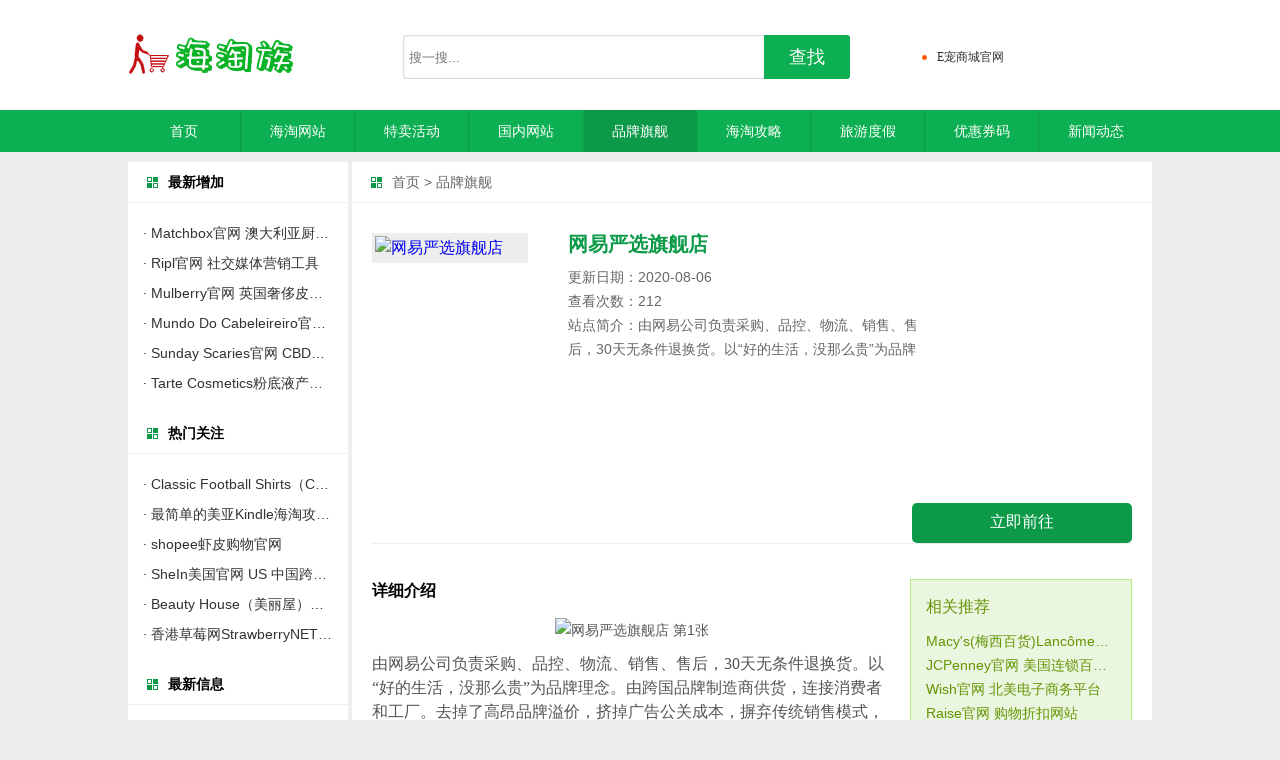

--- FILE ---
content_type: text/html
request_url: https://www.haitaozu.net/pinpai/3874.html
body_size: 5918
content:
<!DOCTYPE html>
<html lang="zh-CN">
<head>
<meta charset="UTF-8"/>
<meta http-equiv="Cache-Control" content="no-transform"/>
<meta http-equiv="Cache-Control" content="no-siteapp"/>
<meta http-equiv="X-UA-Compatible" content="IE=edge,chrome=1"/>
<meta name="viewport" content="width=device-width, initial-scale=1.0, maximum-scale=1.0"/>
<meta http-equiv="Content-Language" content="zh-CN" />
<title>网易严选旗舰店-海淘族</title>
<meta name="keywords" content="旗舰店,综合商城" />
<meta name="description" content="由网易公司负责采购、品控、物流、销售、售后，30天无条件退换货。以“好的生活，没那么贵”为品牌理念。由跨国品牌制造商供货，连接消费者和工厂。去掉了高昂品牌溢价，挤掉广告公" />
<link rel="shortcut icon" href="https://www.haitaozu.net/skin/ecms166/images/favicon.ico" />
<link rel="canonical" href="https://www.haitaozu.net/pinpai/3874.html" />
<link rel="stylesheet" type="text/css" href="https://www.haitaozu.net/skin/ecms166/css/style.css" media="screen" />
<!--[if lt IE 9]>
<script type="text/javascript" src="[https://www.haitaozu.net/skin/ecms166/js/html5-css3.js"></script>
<![endif]-->
<script src="https://www.haitaozu.net/skin/ecms166/js/jquery-1.8.3.min.js" type="text/javascript"></script>
<script type="text/javascript" src="https://www.haitaozu.net/e/data/js/ajax.js"></script>
</head>
<body>
<header class="header">
  <div class="inner">
    <div class="logo"> <a href="https://www.haitaozu.net/" title="海淘族"><img src="https://www.haitaozu.net/skin/ecms166/images/logo.png" alt="海淘族"/></a> </div>
    <div class="search-form">
      <form onsubmit="return checkSearchForm()" method="post" name="searchform" id="searchform" class="searchform" action="https://www.haitaozu.net/e/search/index.php" >
        <input type="text" class="s" name="keyboard" id="edtSearch" value="" placeholder="搜一搜..."/>
        <input type="submit" name="submit" id="btnPost" class="submit" value="查找"/>
        <input type="hidden" value="title" name="show">
              <input type="hidden" value="1" name="tempid">
              <input type="hidden" value="news" name="tbname">
              <input name="mid" value="1" type="hidden">
              <input name="dopost" value="search" type="hidden">
      </form>
    </div>
    <div class="notice">
      <ul class="newsList">
              <li><a href="https://www.haitaozu.net/guonei/4139.html" title="E宠商城官网" target="_blank">E宠商城官网</a></li>
              <li><a href="https://www.haitaozu.net/guonei/3915.html" title="千猪官网" target="_blank">千猪官网</a></li>
              <li><a href="https://www.haitaozu.net/guonei/3777.html" title="迪信通官网" target="_blank">迪信通官网</a></li>
              <li><a href="https://www.haitaozu.net/guonei/3526.html" title="360商城官网" target="_blank">360商城官网</a></li>
              <li><a href="https://www.haitaozu.net/guonei/3277.html" title="易加油官网 实现车主加油不下车支付" target="_blank">易加油官网 实现车主加油不下车支付</a></li>
              <li><a href="https://www.haitaozu.net/guonei/3205.html" title="嘀嗒出行官网 出租车、顺风车服务" target="_blank">嘀嗒出行官网 出租车、顺风车服务</a></li>
              <li><a href="https://www.haitaozu.net/guonei/3145.html" title="荣耀亲选官网" target="_blank">荣耀亲选官网</a></li>
              <li><a href="https://www.haitaozu.net/guonei/3113.html" title="Lenovo（联想）中国官网" target="_blank">Lenovo（联想）中国官网</a></li>
              <li><a href="https://www.haitaozu.net/guonei/2901.html" title="拼好货官网" target="_blank">拼好货官网</a></li>
              <li><a href="https://www.haitaozu.net/guonei/2900.html" title="每日拼拼官网" target="_blank">每日拼拼官网</a></li>
            </ul>
      <ul class="swap">
      </ul>
    </div>
    <div class="mobilesch"> <i class="schbtn"></i> </div>
    <div class="mobilenav">
      <div class="navbtn"> <i></i><i></i><i></i> </div>
    </div>
    <div class="clear"></div>
  </div>
</header>
<nav class="nav">
  <div class="inner menu">
    <ul>
      <li  class=""><a href="https://www.haitaozu.net/">首页</a></li>
      <li class="" ><a href="https://www.haitaozu.net/haitao/">海淘网站</a></li><li class="" ><a href="https://www.haitaozu.net/temai/">特卖活动</a></li><li class="" ><a href="https://www.haitaozu.net/guonei/">国内网站</a></li><li class="active" ><a href="https://www.haitaozu.net/pinpai/">品牌旗舰</a></li><li class="" ><a href="https://www.haitaozu.net/gonglve/">海淘攻略</a></li><li class="" ><a href="https://www.haitaozu.net/lvyou/">旅游度假</a></li><li class="" ><a href="https://www.haitaozu.net/quanma/">优惠券码</a></li><li class="" ><a href="https://www.haitaozu.net/news/">新闻动态</a></li>    </ul>
  </div>
</nav>
<div class="blank"></div>
<div class="inner container">
  <main class="main">
    <div class="breadcrumb"> <a href="https://www.haitaozu.net/">首页</a>&nbsp;>&nbsp;<a href="https://www.haitaozu.net/pinpai/">品牌旗舰</a> </div>
    <article class="site-post">
      <div class="site-logo"> <a rel="nofollow" href="https://www.haitaozu.net/go.php?go=[base64]" target="_blank"><img alt="网易严选旗舰店" src="https://www.haitaozu.net/d/file/p/2019/09-13/0baa659abc20ffbc787bce3ff4af19b4.jpg"/> </a></div>
      <div class="site-info">
        <h1><a rel="nofollow" href="https://s.click.taobao.com/t?e=m%3D2%26s%3De%2Fu00IyBaAAcQipKwQzePDAVflQIoZepK7Vc7tFgwiFRAdhuF14FMfS4ZiwUNZVWRitN3%2FurF3wpjIqkBDmmTcfixZOy890EJp4UA9B73nqUoGnoHrNxOqYTvXcHpJceefpYFNVlVnkhhQs2DjqgEA%3D%3D" target="_blank">网易严选旗舰店</a></h1>
        <ul>
          <li>更新日期：2020-08-06</li>
          <li>查看次数：<script src=https://www.haitaozu.net/e/public/ViewClick/?classid=3&id=3874&addclick=1></script></li>
          <li>站点简介：由网易公司负责采购、品控、物流、销售、售后，30天无条件退换货。以“好的生活，没那么贵”为品牌理念。由跨国品牌制造商供货，连接消费者和工厂。去掉了高昂品牌溢价，挤掉广告公</li>
        </ul>
      </div>
      <div class="site-go"><a rel="nofollow" href="https://s.click.taobao.com/t?e=m%3D2%26s%3De%2Fu00IyBaAAcQipKwQzePDAVflQIoZepK7Vc7tFgwiFRAdhuF14FMfS4ZiwUNZVWRitN3%2FurF3wpjIqkBDmmTcfixZOy890EJp4UA9B73nqUoGnoHrNxOqYTvXcHpJceefpYFNVlVnkhhQs2DjqgEA%3D%3D" target="_blank">立即前往</a> </div>     
      <div class="site-content">
        <div class="post-ad"> 
          <div class="pcd_ad"><script src=https://www.haitaozu.net/d/js/acmsd/thea4.js></script></div>
          <div class="mbd_ad"></div>
          </div>
        <div class="site-entry">
          <h4>详细介绍</h4>
          <p style="text-align: center;"><img alt="网易严选旗舰店 第1张" title="网易严选旗舰店 第1张" src="/d/file/p/2020/08-06/2801bc8954af05a4d4d23867caff1e29.jpg" title="2801bc8954af05a4d4d23867caff1e29.jpg" alt="20200806204605.jpg"/></p><p><span style="font-family: 微软雅黑, &quot;Microsoft YaHei&quot;; font-size: 16px;">由网易公司负责采购、品控、物流、销售、售后，30天无条件退换货。以“好的生活，没那么贵”为品牌理念。由跨国品牌制造商供货，连接消费者和工厂。去掉了高昂品牌溢价，挤掉广告公关成本，摒弃传统销售模式，使得价格回归理性，让消费者享受到物超所值的品质生活。</span></p><p><a rel="nofollow" href="https://netease.jd.com/" target="_blank"><span style="font-family: 微软雅黑, &quot;Microsoft YaHei&quot;; font-size: 16px;">&gt;&gt;网易严选京东官方旗舰店</span></a></p>           <p class="post-tag">标签：<a href="https://www.haitaozu.net/e/tags/?tagname=%E6%97%97%E8%88%B0%E5%BA%97" target="_blank">旗舰店</a> &nbsp; <a href="https://www.haitaozu.net/e/tags/?tagname=%E7%BB%BC%E5%90%88%E5%95%86%E5%9F%8E" target="_blank">综合商城</a></p>
            <p class="goto-page">上一篇：<a href='https://www.haitaozu.net/pinpai/3868.html'>TOMS旗舰店</a></p>
            <p class="goto-page">下一篇：<a href='https://www.haitaozu.net/pinpai/3875.html'>VENUS MARBLE旗舰店</a></p>
        </div>
        <section class="news-related">
          <h3>相关推荐</h3>
          <ul>
          <li><a href="https://www.haitaozu.net/temai/4225.html" title="Macy&#039;s(梅西百货)Lancôme购满$39.5，即免费赠送7件热卖单品套装">Macy&#039;s(梅西百货)Lancôme购满$39.5，即免费赠送7件热卖单品套装</a></li><li><a href="https://www.haitaozu.net/haitao/4221.html" title="JCPenney官网 美国连锁百货商店">JCPenney官网 美国连锁百货商店</a></li><li><a href="https://www.haitaozu.net/haitao/4195.html" title="Wish官网 北美电子商务平台">Wish官网 北美电子商务平台</a></li><li><a href="https://www.haitaozu.net/haitao/4164.html" title="Raise官网 购物折扣网站">Raise官网 购物折扣网站</a></li><li><a href="https://www.haitaozu.net/haitao/4157.html" title="Fruugo欧洲老牌电商平台官网">Fruugo欧洲老牌电商平台官网</a></li><li><a href="https://www.haitaozu.net/haitao/4135.html" title="Mymall购物商城官网">Mymall购物商城官网</a></li><li><a href="https://www.haitaozu.net/haitao/4105.html" title="momo购物网官网">momo购物网官网</a></li><li><a href="https://www.haitaozu.net/haitao/4039.html" title="EAMART官网 新加坡购物网站">EAMART官网 新加坡购物网站</a></li>          </ul>
        </section>
         <p class="site-go-ad"><a rel="nofollow" href="https://www.haitaozu.net/e/public/ClickAd?adid=6" target="_blank">天猫国际-在线海淘</a> </p>
         <p class="site-go-ad"><a rel="nofollow" href="https://www.haitaozu.net/e/public/ClickAd?adid=7" target="_blank">全球直邮-品牌特卖</a> </p>
      </div>
      <div class="post-ad2"> 
          <div class="pcd_ad"><script src=https://www.haitaozu.net/d/js/acmsd/thea5.js></script></div>
          <div class="mbd_ad"></div>
          </div>
      <section class="site-related">
        <ul>
                  <li>
            <div class="site-logo"> <a href="https://www.haitaozu.net/pinpai/1354.html" target="_blank" title="完美日记perfectdiary旗舰店"><img alt="完美日记perfectdiary旗舰店" src="/d/file/p/2019/12-12/740a42c12fdab58214620a89e7f67c3f.jpg"/></a> </div>
            <p><a href="https://www.haitaozu.net/pinpai/1354.html" target="_blank" title="完美日记perfectdiary旗舰店">完美日记perfectdiary旗舰店</a></p>
          </li>
                    <li>
            <div class="site-logo"> <a href="https://www.haitaozu.net/pinpai/1188.html" target="_blank" title="AllSaints品牌旗舰店"><img alt="AllSaints品牌旗舰店" src="/d/file/p/2019/11-29/cd7823534cb7d3ee4cceb0d84376f241.jpg"/></a> </div>
            <p><a href="https://www.haitaozu.net/pinpai/1188.html" target="_blank" title="AllSaints品牌旗舰店">AllSaints品牌旗舰店</a></p>
          </li>
                    <li>
            <div class="site-logo"> <a href="https://www.haitaozu.net/pinpai/1944.html" target="_blank" title="freeplus芙丽芳丝官方旗舰店"><img alt="freeplus芙丽芳丝官方旗舰店" src="/d/file/p/2020/03-04/fe24dab0a5a15ddf30c684ef54bf0d99.jpg"/></a> </div>
            <p><a href="https://www.haitaozu.net/pinpai/1944.html" target="_blank" title="freeplus芙丽芳丝官方旗舰店">freeplus芙丽芳丝官方旗舰店</a></p>
          </li>
                    <li>
            <div class="site-logo"> <a href="https://www.haitaozu.net/pinpai/67.html" target="_blank" title="Lane Crawford 连卡佛中国官网"><img alt="Lane Crawford 连卡佛中国官网" src="/d/file/p/2019/09-18/fd578156d169a6f5c90070d3913d7f32.jpg"/></a> </div>
            <p><a href="https://www.haitaozu.net/pinpai/67.html" target="_blank" title="Lane Crawford 连卡佛中国官网">Lane Crawford 连卡佛中国官网</a></p>
          </li>
                    <li>
            <div class="site-logo"> <a href="https://www.haitaozu.net/pinpai/3707.html" target="_blank" title="圣牧有机旗舰店"><img alt="圣牧有机旗舰店" src="/d/file/p/2020/07-18/a0d5bcc9a4a79d05739c80f8208ed432.jpg"/></a> </div>
            <p><a href="https://www.haitaozu.net/pinpai/3707.html" target="_blank" title="圣牧有机旗舰店">圣牧有机旗舰店</a></p>
          </li>
                    <li>
            <div class="site-logo"> <a href="https://www.haitaozu.net/pinpai/3751.html" target="_blank" title="UR（URBAN REVIVO）官方旗舰店"><img alt="UR（URBAN REVIVO）官方旗舰店" src="/d/file/p/2020/07-21/33e8bf5a2f5bb37202f7a1dbf47ae2cf.jpg"/></a> </div>
            <p><a href="https://www.haitaozu.net/pinpai/3751.html" target="_blank" title="UR（URBAN REVIVO）官方旗舰店">UR（URBAN REVIVO）官方旗舰店</a></p>
          </li>
                  </ul>
      </section>
      <div class="post-comments">
        <h3>发表评论</h3>
        <div class="comments">
          <div id="comment">
            <p class="postbottom">◎欢迎参与讨论，请在这里发表您的看法、交流您的观点。</p>
            <!-- 评论 开始 -->
<div class="pinglun">
	<div class="pl-520am" data-id="3874" data-classid="3" data-showhot="0"></div>
<script type="text/javascript" src="https://www.haitaozu.net/e/extend/lgyPl/api.js"></script>
</div>
<!-- 评论 结束 -->
          </div>
        </div>
      </div>
    </article>
  </main>
  <aside class="sidebar">
    <section class="widget zbwebsite_newsite" id="newsite">
      <h3>最新增加</h3>
      <ul>
              <li><a href="https://www.haitaozu.net/haitao/4231.html" title="Matchbox官网 澳大利亚厨具用品品牌" target="_blank">· Matchbox官网 澳大利亚厨具用品品牌</a></li>
             <li><a href="https://www.haitaozu.net/haitao/4230.html" title="Ripl官网 社交媒体营销工具" target="_blank">· Ripl官网 社交媒体营销工具</a></li>
             <li><a href="https://www.haitaozu.net/haitao/4229.html" title="Mulberry官网 英国奢侈皮革品牌" target="_blank">· Mulberry官网 英国奢侈皮革品牌</a></li>
             <li><a href="https://www.haitaozu.net/haitao/4228.html" title="Mundo Do Cabeleireiro官网 巴西知名化妆品" target="_blank">· Mundo Do Cabeleireiro官网 巴西知名化妆品</a></li>
             <li><a href="https://www.haitaozu.net/haitao/4227.html" title="Sunday Scaries官网 CBD商品" target="_blank">· Sunday Scaries官网 CBD商品</a></li>
             <li><a href="https://www.haitaozu.net/temai/4226.html" title="Tarte Cosmetics粉底液产品$29起" target="_blank">· Tarte Cosmetics粉底液产品$29起</a></li>
           </ul>
    </section>
    <section class="widget zbwebsite_hotsite" id="hotsite">
      <h3>热门关注</h3>
      <ul>
           <li><a href="https://www.haitaozu.net/haitao/2550.html" title="Classic Football Shirts（CFS）官网 英国经典球衣网站" target="_blank">· Classic Football Shirts（CFS）官网 英国经典球衣网站</a></li>
          <li><a href="https://www.haitaozu.net/gonglve/1215.html" title="最简单的美亚Kindle海淘攻略：“黑五”的Kindle价格让你无法拒绝" target="_blank">· 最简单的美亚Kindle海淘攻略：“黑五”的Kindle价格让你无法拒绝</a></li>
          <li><a href="https://www.haitaozu.net/haitao/3739.html" title="shopee虾皮购物官网" target="_blank">· shopee虾皮购物官网</a></li>
          <li><a href="https://www.haitaozu.net/haitao/2561.html" title="SheIn美国官网 US 中国跨境电商女装品牌" target="_blank">· SheIn美国官网 US 中国跨境电商女装品牌</a></li>
          <li><a href="https://www.haitaozu.net/haitao/3722.html" title="Beauty House（美丽屋）中国官网 国际美妆零售商" target="_blank">· Beauty House（美丽屋）中国官网 国际美妆零售商</a></li>
          <li><a href="https://www.haitaozu.net/haitao/3509.html" title="香港草莓网StrawberryNET中文官网" target="_blank">· 香港草莓网StrawberryNET中文官网</a></li>
           </ul>
    </section>
    <section class="widget zbwebsite_catpost" id="catpost">
      <h3>最新信息</h3>
      <ul>
              <li><a href="https://www.haitaozu.net/haitao/4231.html" title=" Matchbox官网 澳大利亚厨具用品品牌" target="_blank">·  Matchbox官网 澳大利亚厨具用品品牌</a></li>
               <li><a href="https://www.haitaozu.net/haitao/4230.html" title=" Ripl官网 社交媒体营销工具" target="_blank">·  Ripl官网 社交媒体营销工具</a></li>
               <li><a href="https://www.haitaozu.net/haitao/4229.html" title=" Mulberry官网 英国奢侈皮革品牌" target="_blank">·  Mulberry官网 英国奢侈皮革品牌</a></li>
               <li><a href="https://www.haitaozu.net/haitao/4228.html" title=" Mundo Do Cabeleireiro官网 巴西知名化妆品" target="_blank">·  Mundo Do Cabeleireiro官网 巴西知名化妆品</a></li>
               <li><a href="https://www.haitaozu.net/haitao/4227.html" title=" Sunday Scaries官网 CBD商品" target="_blank">·  Sunday Scaries官网 CBD商品</a></li>
               <li><a href="https://www.haitaozu.net/temai/4226.html" title=" Tarte Cosmetics粉底液产品$29起" target="_blank">·  Tarte Cosmetics粉底液产品$29起</a></li>
             </ul>
    </section>
  </aside>
</div>
<footer class="footer">
  <div class="inner">
    <p>Copyright Haitaozu All Rights Reserved.  <a href="https://www.haitaozu.net/" target="_blank">海淘族</a> </p>
    <p><a rel="nofollow" href="/gybz/mzsm/" target="_blank">免责声明</a> | <a rel="nofollow" href="/gybz/lxfs/" target="_blank">联系方式</a> | 鲁ICP备123456789-1号   <script charset="UTF-8" id="LA_COLLECT" src="//sdk.51.la/js-sdk-pro.min.js"></script>
<script>LA.init({id:"3JBuAR2XQYz0bNNF",ck:"3JBuAR2XQYz0bNNF",autoTrack:true})</script>
</p>
  </div>
</footer>
<script type="text/javascript" src="https://www.haitaozu.net/skin/ecms166/js/theia-sticky-sidebar.min.js"></script>
<script type="text/javascript" src="https://www.haitaozu.net/skin/ecms166/js/main.js"></script>
<!--Linkhaitao-->
<script type="text/javascript" src="https://www.linkhaitao.com/static/link_tool/link_tao_rc.js?v=2.1.180309"></script>
<script type="text/javascript" src="https://www.linkhaitao.com/tool.php?mod=adlink&op=ignore&track=4132F3aWGUjUXJTst_aORuNxm8TxnXoAD43KK69E7MOxDokttCUVD"></script>
<script type="text/javascript">
var lkht_custom_param_ext1='';
var client = "4132F3aWGUjUXJTst_aORuNxm8TxnXoAD43KK69E7MOxDokttCUVD";
var linkunion_tjl = TaoJinLian._init(client,true);
linkunion_tjl._run();
</script>
<!--Linkhaitao-->
<!--Duomai-->
<script type='text/javascript' data-turbolinks-eval='false'>
var DuoMaiSiteID = 253480;
document.write(unescape("%3Cscript src='https://djl.duomai.com/index.php?site_id=" + DuoMaiSiteID + ".js' type='text/javascript'%3E%3C/script%3E"));
document.write(unescape("%3Cscript src='https://djl.duomai.com/duojinlian.js' type='text/javascript'%3E%3C/script%3E"));
</script>
<script type='text/javascript' data-turbolinks-eval='false'>
	try{	
		var _djl_ = DuoJinLian._init_();
		_djl_.hulue('jd');
			_djl_.fankuibiaoqian('undefined');
			         _djl_.zhizuo('undefined');
			         	_djl_.run();
			         }
			         catch(e)
			         {}
</script>
<!--Duomai-->
<a href="#0" class="cd-top">Top</a>
</body>
</html>


--- FILE ---
content_type: text/html; charset=utf-8
request_url: https://www.haitaozu.net/e/public/ViewClick/?classid=3&id=3874&addclick=1
body_size: -68
content:
document.write('212');

--- FILE ---
content_type: text/html; charset=utf-8
request_url: https://www.haitaozu.net/e/extend/lgyPl/template.php?ajax=1&_t=1769396223000
body_size: 1839
content:
<script id="PlReplyTemplate" type="text/template" >
  <div class="pl-post pl-post-reply">
    <div class="pl-textarea"><textarea class="pl-post-word" id="pl-520am-f-saytext-reply" placeholder="@ {{username}}："></textarea></div>
    <div class="pl-tools">
       <ul>
         <li onclick="lgyPl.showPickFace(event,1)"><i class="iconfont icon-face">&#xe60a;</i></li>
               <li onclick="lgyPl.showPickImg(event,1)"><i class="iconfont icon-img">&#xe610;</i></li>
                  <li class="ShowPlKey">
            <input type="text" id="pl-key-reply" class="pl-key" size="10" placeholder="验证码" />
            <img src="https://www.haitaozu.net/e/ShowKey/?v=pl" align="absmiddle" name="plKeyImg" class="plKeyImg" onclick="lgyPl.updateKey()" title="看不清楚,点击刷新" />
			
         </li>
                  <li class="pl-tools-lastchild"><button class="pl-submit-btn" onclick="lgyPl.submitComment(this,{{plid}})">发 布</button></li>
         <li  class="username"><i class="iconfont">&#xe613;</i><input type="text" id="pl-username-reply" class="pl-key" size="15" placeholder="你的昵称" value="" /></li>
       </ul>
    </div>
    <div class="pl-face-box"  id="pl-face-box-reply">
      <div class="pl-face-box-before"><a class="pl-icon icon-face"></a></div>
      <li onclick="lgyPl.addplface('[~e.jy~]',1)"><a href="javascript:;" ><img width=20 border=0 height=20 src="https://www.haitaozu.net/e/data/face/1.gif"></a></li><li onclick="lgyPl.addplface('[~e.kq~]',1)"><a href="javascript:;" ><img width=20 border=0 height=20 src="https://www.haitaozu.net/e/data/face/2.gif"></a></li><li onclick="lgyPl.addplface('[~e.se~]',1)"><a href="javascript:;" ><img width=20 border=0 height=20 src="https://www.haitaozu.net/e/data/face/3.gif"></a></li><li onclick="lgyPl.addplface('[~e.sq~]',1)"><a href="javascript:;" ><img width=20 border=0 height=20 src="https://www.haitaozu.net/e/data/face/4.gif"></a></li><li onclick="lgyPl.addplface('[~e.lh~]',1)"><a href="javascript:;" ><img width=20 border=0 height=20 src="https://www.haitaozu.net/e/data/face/5.gif"></a></li><li onclick="lgyPl.addplface('[~e.ka~]',1)"><a href="javascript:;" ><img width=20 border=0 height=20 src="https://www.haitaozu.net/e/data/face/6.gif"></a></li><li onclick="lgyPl.addplface('[~e.hh~]',1)"><a href="javascript:;" ><img width=20 border=0 height=20 src="https://www.haitaozu.net/e/data/face/7.gif"></a></li><li onclick="lgyPl.addplface('[~e.ys~]',1)"><a href="javascript:;" ><img width=20 border=0 height=20 src="https://www.haitaozu.net/e/data/face/8.gif"></a></li><li onclick="lgyPl.addplface('[~e.ng~]',1)"><a href="javascript:;" ><img width=20 border=0 height=20 src="https://www.haitaozu.net/e/data/face/9.gif"></a></li><li onclick="lgyPl.addplface('[~e.ot~]',1)"><a href="javascript:;" ><img width=20 border=0 height=20 src="https://www.haitaozu.net/e/data/face/10.gif"></a></li>    </div>  
    <div class="pl-img-box"  id="pl-img-box-reply">
      <div class="pl-img-box-before"><a class="pl-icon icon-img"></a></div>
      <div class="pl-img-file"><input placeholder="http://" type="text"> <button>添加</button></div>
    </div>           
  </div>
  <div class="pl-showinfo pl-showinfo-reply">请先说点什么</div>
</script>        
<script id="NewsCommentTemplate" type="text/template" >
  {{#if data}}
    {{#data }}
      <div class="pl-area pl-show-box" id="pl-show-box-{{plid}}">
        <div class="pl-area-userpic">
          <img id="pl-userpic" src="{{userpic}}">
        </div>
        <div class="pl-area-post">
            <div class="pl-show-title"><span>{{plusername}}</span> <span class="pl-show-time pl-fr">{{formattime}}</span></div>
            <div class="pl-show-saytext">{{{saytext}}}</div>
            <div class="pl-show-tools"><a id="pl-err-info-{{plid}}"></a> <a href="javascript:;" onclick="lgyPl.doForPl({{plid}},1,this)"><i class="iconfont icon-good">&#xe618;</i><span id="pl-1-{{plid}}">{{zcnum}}</span></a> <!-- <a href="javascript:;" onclick="lgyPl.doForPl({{plid}},0,this)"><i class="pl-icon icon-bad"></i><span id="pl-0-{{plid}}">{{fdnum}}</span></a> --> <a class="pl-reply" onclick="lgyPl.showReply({{plid}},'{{plusername}}')" href="javascript:;"><i class="iconfont">&#xe61c;</i></a></div>
            <div class="pl-show-replay"></div>
        </div>
        <div class="pl-clr"></div>
      </div>
     {{/data}}
  {{else}}
    <div class="lgy_no_data">
        <p><i class="iconfont icon-comment"></i></p>
    </div>
  {{/if}}
</script>
    

<!--       <div class="pl-area-userpic">
        <img id="pl-userpic" src="https://www.haitaozu.net/e/extend/lgyPl/assets/nouserpic.gif">      </div> -->
      <div class="pl-area-post">
        <div class="pl-post">
          <div class="pl-textarea"><textarea class="pl-post-word" id="pl-520am-f-saytext" placeholder="写下你想说的，开始我们的对话"></textarea>
          </div>
          <div class="pl-tools">
             <ul>
               <li onclick="lgyPl.showPickFace(event,0)"><i class="iconfont icon-face">&#xe60a;</i></li>
               <li onclick="lgyPl.showPickImg(event,0)"><i class="iconfont icon-img">&#xe610;</i></li>
                              <li class="ShowPlKey">
                  <div style="margin-top:5px;">
                    <input type="text" id="pl-key" class="pl-key" size="10" placeholder="验证码" />
                    <img src="https://www.haitaozu.net/e/ShowKey/?v=pl" align="absmiddle" name="plKeyImg" class="plKeyImg" onclick="lgyPl.updateKey()" title="看不清楚,点击刷新" />
                    </div>
               </li>
                              <li class="pl-tools-lastchild"><button class="pl-submit-btn" id="pl-submit-btn-main" onclick="lgyPl.submitComment(this)">发 布</button></li>
               <li  class="username"><i class="iconfont">&#xe613;</i><input type="text" id="pl-username" class="pl-key" size="15" placeholder="你的昵称" value="" /></li>
             </ul>
          </div>
          <div class="pl-face-box" id="pl-face-box">
            <div class="pl-face-box-before"><a class="pl-icon icon-face"></a></div>
            <li  onclick="lgyPl.addplface('[~e.jy~]',0)"><a href="javascript:;"><img width=20 border=0 height=20 src="https://www.haitaozu.net/e/data/face/1.gif"></a></li><li  onclick="lgyPl.addplface('[~e.kq~]',0)"><a href="javascript:;"><img width=20 border=0 height=20 src="https://www.haitaozu.net/e/data/face/2.gif"></a></li><li  onclick="lgyPl.addplface('[~e.se~]',0)"><a href="javascript:;"><img width=20 border=0 height=20 src="https://www.haitaozu.net/e/data/face/3.gif"></a></li><li  onclick="lgyPl.addplface('[~e.sq~]',0)"><a href="javascript:;"><img width=20 border=0 height=20 src="https://www.haitaozu.net/e/data/face/4.gif"></a></li><li  onclick="lgyPl.addplface('[~e.lh~]',0)"><a href="javascript:;"><img width=20 border=0 height=20 src="https://www.haitaozu.net/e/data/face/5.gif"></a></li><li  onclick="lgyPl.addplface('[~e.ka~]',0)"><a href="javascript:;"><img width=20 border=0 height=20 src="https://www.haitaozu.net/e/data/face/6.gif"></a></li><li  onclick="lgyPl.addplface('[~e.hh~]',0)"><a href="javascript:;"><img width=20 border=0 height=20 src="https://www.haitaozu.net/e/data/face/7.gif"></a></li><li  onclick="lgyPl.addplface('[~e.ys~]',0)"><a href="javascript:;"><img width=20 border=0 height=20 src="https://www.haitaozu.net/e/data/face/8.gif"></a></li><li  onclick="lgyPl.addplface('[~e.ng~]',0)"><a href="javascript:;"><img width=20 border=0 height=20 src="https://www.haitaozu.net/e/data/face/9.gif"></a></li><li  onclick="lgyPl.addplface('[~e.ot~]',0)"><a href="javascript:;"><img width=20 border=0 height=20 src="https://www.haitaozu.net/e/data/face/10.gif"></a></li>          </div>
          <div class="pl-img-box"  id="pl-img-box">
            <div class="pl-img-box-before"><a class="pl-icon icon-img"></a></div>
            <div class="pl-img-file"><input placeholder="http://" type="text"> <button>添加</button></div>
          </div>
        </div>
      </div>

    <div class="pl-clr"></div>
    <div class="pl-showinfo">请先说点什么</div>
    <div class="pl-clr"></div>
    <div class="pl-show-hot-list">
      <div class="pl-title">热门评论</div>
      <div class="pl-show-list" id="pl-show-hot"></div>
    </div>
    <div class="pl-clr" id="pl-start"></div>
    <div class="pl-header"><em id="pl-joinnum">0</em>人参与，<em  id="pl-totalnum">0</em>条评论<span class="pl-userinfo" id="pl-userinfo"></span></div>
    <div class="pl-show-list" id="pl-show-all"><div class="pl-null NewsComment_loading"><i class="pl-loading"></i>正在载入评论列表...</div></div>
    <div id="pl-pagination"></div>
    <button onclick="lgyPl.getNewsComment(0,this);" class="showAllComment buttonGray">查看更多</button>

--- FILE ---
content_type: text/html; charset=utf-8
request_url: https://www.haitaozu.net/e/extend/lgyPl/list.php?ajax=1&_t=1769396223000
body_size: 59
content:
{"err_msg":"success","data":[],"total":0,"pageTotal":0,"pageSize":20,"pageIndex":1,"id":"3874","classid":"3","onclick":212,"hasmore":0,"info":"\u8bfb\u53d6\u4fe1\u606f\u8bc4\u8bba\u6210\u529f\uff01"}

--- FILE ---
content_type: text/css
request_url: https://www.haitaozu.net/skin/ecms166/css/style.css
body_size: 6754
content:
f/*
Theme WJ32.com
*/
article, aside, details, figcaption, figure, footer, header, main, nav, section {display:block;}
div,html,body, div, dl, dt, dd, ul, ol, li, h1, h2, h3, h4, h5, h6, pre, code, form, fieldset, legend, input, textarea, p, blockquote, th, td, hr, button, article, aside, details, figcaption, figure, footer, header, hgroup, menu, nav, section, main {margin:0; padding:0;}
body {background-color:#eeeeee; font:100%/1.5em 'Microsoft Yahei',Arial,tahoma;}
a {text-decoration:none; outline:none; -webkit-tap-highlight-color:transparent;}
input {-webkit-appearance:none; border:0;}
input:focus,textarea:focus {outline:none; -webkit-tap-highlight-color:transparent;}
.submit {-webkit-tap-highlight-color:transparent;}
li {list-style:none;}
.clear {clear:both;}
a img {border:none;}
table {background-color: transparent; border-spacing: 0; border-collapse: collapse; font-size:0.75em; width:100%;border-top:solid 1px #ddd;border-left:solid 1px #ddd; box-sizing: border-box;}
table th{background-color:#f9f9f9;text-align:center; box-sizing: border-box;}
table td,table th{padding:5px 10px;border:1px solid #ddd; box-sizing: border-box;}
/*gold*/
.inner {width:1200px; margin:0 auto;}
.nofound {padding:50px 0; text-align:center; color:#888;}
.nofound h2 {font-weight:lighter; line-height:1.5em; font-size:3em;}
.nofound p {font-weight:lighter; font-size:0.875em; padding:5px 0;}
.nofound a {background-color:#0CAF51; color:#fff; padding:0 5px; border-radius:2px;}
#nofound .main {float:none; margin:0 auto 30px;}
#top {
    height: 33px;
    line-height: 33px;
    font-size: 13px;
    color: #999;
	max-width: 1200px;
    margin: 0 auto;
}
#top .text {
    color: #999;    float: left;
}
#top .right {
    float: right;
}
#top a{color:#222}
/*header*/
.header {width:100%; background-color:#fff;}
.header .inner {position:relative;}
/*logo*/
.logo {float:left; padding:30px 45px 30px 0; width:220px; height:50px;}
.logo img {display:block; width:auto; max-width:100%; height:50px;}
/*search-form*/
.search-form {float:left; margin:35px 0 0 30px; display:inline;}
.search-form input {float:left;}
.search-form .s {border:1px solid #ddd; height:30px; padding:6px 5px; box-shadow:inset 0px 0px 2px #ddd; border-radius:3px 0 0 3px; border-right:none; width:450px;}
.search-form .submit {background-color:#0CAF51; height:44px; padding:0 25px; border-radius:0 3px 3px 0; color:#fff; cursor:pointer; font-size:1.125em;}
.search-form .submit:hover {background-color:#1A9ADA;}
/*notice*/
.notice {width:250px; height:44px; line-height:44px; float:right; margin-top:35px; display:inline-block; overflow:hidden; position:relative; background:url(../images/ico.png) no-repeat -25px -125px;}
.notice ul li {display:block; font-size:0.75em; white-space:nowrap; overflow:hidden; text-overflow:ellipsis; height:44px; line-height:44px; color:#333; font-family:'宋体';}
.notice a {color:#333;}
.notice a:hover {color:#f50; text-decoration:underline;}
.newsList,.swap{width:92%; line-height:44px; display:inline-block; position:absolute; top:0; left:15px;}
.swap{top:44px;}
/*nav*/
.nav {width:100%; height:42px; line-height:42px; background-color:#0CAF51;}
.nav ul li {float:left; border-right:1px solid #0C9A49; border-left:1px solid #0CAF51; font-size:1em; position:relative; width:131px; text-align:center;}
.nav ul li.nl {border-left:none;}
.nav ul li.nr {border-right:none;}
.nav ul li a {color:#fff; display:block; white-space:nowrap;}
.nav ul li a:hover {background-color:#0C9A49;}
.nav ul .active a {background-color:#0C9A49;}
.nav ul li ul {position:absolute; left:0; top:42px; background:rgba(60,173,251,0.9); width:100%; z-index:2; display:none;}
.nav ul li li {border:none; float:none; font-size:1em;}
.nav ul li.open > ul {display:block;}
/*container*/
.container {overflow:hidden; padding:10px 0;}
/*aside*/
.sidebar {float:left; width:220px;}
/*widget*/
.widget {background-color:#fff; overflow:hidden;}
.widget h3,.box h3,.main h3.title,.breadcrumb {font-size:0.875em; padding:8px 20px 8px 40px; border-bottom:1px solid #eee;  background:url(../images/ico.png) no-repeat 0 -63px;}
.widget ul {padding:15px;}
.widget ul li {font-size:0.875em; padding:3px 0; overflow:hidden; white-space:nowrap; text-overflow:ellipsis;}
.widget ul li a {color:#333;}
#hotsite.widget a,#cmtsite.widget a,#newsite.widget a {display:block; float:left; width:100%; white-space:nowrap; overflow:hidden; text-overflow:ellipsis;}
.widget ul li a:hover {color:#0CAF51; text-decoration:underline;}
.widget ul li span {float:right; font-size:0.875em; color:#888;}
#divContorPanel {font-size:0.875em;}
#divContorPanel div {padding:15px;}
/*widget-ad*/
.widget-ad {border:none;}
.widget-ad img,.post-ad img {width:100%; height:auto; display:block;}
/*post-ad*/
.post-ad {margin-bottom:15px; overflow:hidden; height:auto;}
.site-post .site-entry.post-ad {border-top:none; padding-top:0;}
/*main*/
.main {width:970px; float:right; background-color:#fff;}
.site-post .site-info h1 a {color:#0C9A49;}
.main .site-post .post-tag a {
    padding: 0px 5px;
    border: 1px solid #0C9A49;
    margin-right: 5px;
    color: #0C9A49;
}
.main .site-post .goto-page a {
    color: #0C9A49;
}
.section .postmeta {
  font-size: 0.875em;
}
/*breadcrumb*/
.breadcrumb {color:#666;}
.breadcrumb i {font-family:Arial;}
.breadcrumb a {color:#666; font-size:1em;}
/*box*/
.box {position:relative;}
.box span.more {position:absolute; right:15px; top:9px; font-size:0.75em;}
.box span.more a {color:#999;}
.box span.more i {font-style:normal;}
.box ul {overflow:hidden;}
.box ul li {float:left; overflow:hidden; padding:15px; width:293px; border-bottom:1px solid #eee;}
.box .site-logo {float:left; width:100px; height:100px;  padding-right:15px; position:relative;}
.box .site-logo img {display:block; width:100%; height:100px; border:1px solid #eee;}
.box .site-name {font-size:1em; margin-bottom:10px; line-height:1.5em; white-space:nowrap; overflow:hidden; text-overflow:ellipsis; position:relative;}
.box .site-logo i,.box .site-name i,.section .site-logo i {font-style:normal; font-size:0.75em; background-color:#0A9BE6; color:#fff; padding:1px 3px; border-radius:2px; margin-left:5px; position:absolute; left:0; top:0;}
.box .site-name i {position:relative; left:auto; top:auto; float:left; margin-left:0; display:inline-block; height:16px;  line-height:16px; margin-top:5px;}
.box .site-intro {font-size:0.75em; color:#999; line-height:1.5em; height:36px; overflow:hidden;}
.box a {color:#333;}
/*section*/
.section {overflow:hidden; clear:both; border-bottom:1px dashed #eee;}
.section .site-logo,.site-post .site-logo {float:left; width:150px; height:auto; margin:15px; border:1px solid #eee; padding:2px; display:inline-block; position:relative;}
.section .site-logo img,.site-post .site-logo img {display:block; width:100%; height:auto;}
.section .site-logo i {background-color:#96CC29; border-radius:0 0 3px 3px; box-shadow:0px 0px 1px #96CC29;}
.section .site-intro {float:left; padding:15px; width:754px;}
.section .site-intro h2 {font-size:1em; line-height:1.5em; margin-bottom:15px;display: -webkit-box;-webkit-line-clamp: 2;-webkit-box-orient: vertical;overflow: hidden;}
.section .site-intro h2 a {color:#0C9A49;}
.section .site-intro .excerpt {font-size:0.875em; line-height:1.75em; color:#777; margin-bottom:20px; text-align:justify;}
.section .site-intro .site-more {float:right;}
.section .site-intro .site-more a {display:block; color:#fff; background-color:#0C9A49; font-size:0.875em; padding:3px 10px; border-radius:3px;}
/*blog*/
.blog {margin:15px 20px; padding-bottom:20px;}
.blog .blog-title {font-size:1.25em; font-weight:normal; line-height:1.5em; margin-bottom:10px;}
.blog .blog-title a {color:#0C9A49;}
.blog .blog-title i {display:block; float:left; background-color:#96CC29; color:#fff; font-style:normal; font-size:0.6em; padding:0 5px; border-radius:3px; height:22px; line-height:22px; margin:5px 5px 0 0; font-family:'宋体';}
.blog .excerpt {font-size:0.875em; color:#555; margin-bottom:10px;}
.blog .readmore {font-size:0.875em; text-align:right;}
.blog .readmore a {color:#0CAF51;}
/*site-post*/
.site-post {padding-bottom:20px; position:relative;}
.site-post .site-logo {margin:30px 20px; background-color:#eee;}
.site-post .site-info {padding:30px 20px; width:350px; float:left; position:relative;}
.site-post .site-info h1 {font-size:1.25em; color:#0C9A49; line-height:1.1em; margin-bottom:10px;}
.site-post .site-info ul li {font-size:0.875em; color:#666;}
.site-post .site-info ul li:last-child{height:50px;overflow:hidden;}
.site-post .site-go {float:right; padding:110px 20px 0 0;}
.site-post .site-go a {display:block; width:220px; height:40px; background-color:#0C9A49; color:#fff; text-align:center; line-height:38px; border-radius:5px;}
.site-post .site-go a:hover {background-color:#0CAF51;}
.site-post .site-content {clear:both; margin:20px 20px 0; border-top:1px solid #eee; padding-top:20px; position:relative; overflow:hidden;}
.site-post .site-entry {float:left; width:680px;}
.site-post .site-entry h4,.site-related h3 {font-size:1em; margin-bottom:15px;}
.site-post .site-entry p {font-size:0.875em; margin-bottom:10px; color:#555;}
.site-post .site-entry img {max-width:100%; height:auto;}
.post-tags {clear:both; padding:20px 0; font-size:0.875em; color:#0C9A49;}
.post-tags a {color:#555; margin-left:10px;}
.post-tags a:hover {text-decoration:underline;}
/*news-related*/
.site-post .news-related {width:190px; float:right; background-color:#EBF6E0; border:1px solid #B7EC82; padding:15px;}
.site-post .news-related {font-size:1em;}
.site-post .news-related h3 {font-size:1em; margin-bottom:10px; font-weight:normal; color:#649505;}
.site-post .news-related ul li {font-size:0.875em;  list-style:none; color:#649505; white-space:nowrap; overflow:hidden; text-overflow:ellipsis; line-height:1.75em;}
.site-post .news-related ul li a {color:#649505;}
.site-post .news-related ul li a:hover {text-decoration:underline; color:#0C9A49;}
.blog-post .news-related {width:auto; float:none; clear:both;}
.blog-post .news-related h3 {font-weight:bold;}
/*site-related*/
.site-related,.post-comments,#comment {margin:20px 20px 0; clear:both;}
.site-related ul {background-color:#EBF6E0; border:1px solid #B7EC82; padding:15px 10px; overflow:hidden;}
.site-related ul li {float:left; width:121px; padding:5px 15.1px;}
.site-post .site-related .site-logo {margin:0; background-color:transparent; padding:0; border-radius:3px; overflow:hidden; width:100%;}
.site-related ul li p {text-align:center; white-space:nowrap; overflow:hidden; text-overflow:ellipsis; clear:both; font-size:0.875em; color:#555;}
.site-related ul li p a {color:#555;}
/*commentslist*/
.post .post-comments {margin:20px 0;}
.post-comments h3 {background-color:#0CAF51; color:#fff; border-radius:3px 3px 0 0; padding:5px 15px; font-size:0.875em;}
.post-comments .comments {border:1px solid #eee; border-top:none; overflow:hidden;}
.commentslist ol ol {border:none;}
.commentslist li {margin:10px 15px; border-bottom:1px solid #eee; padding-bottom:10px;}
.commentslist li li {border-bottom:none; padding-bottom:0; margin:10px 0 10px 50px;}
.commentslist .cmtwrap {position:relative; padding-left:60px;}
.commentslist .cmtwrap i.subcmt {height:50px; width:20px; border-left:1px solid #eee; border-bottom:1px solid #eee; position:absolute; left:-35px; top:-20px; display:block;}
.commentslist .gravatar {position:absolute; left:0; top:10px; width:45px; height:45px;}
.commentslist .gravatar img {width:45px; height:45px; border-radius:50%; display:block;}
.commentslist .author {margin-bottom:5px;}
.commentslist .author a {color:#69d; font-size:0.875em; font-weight:bold;}
.commentslist .cmtcont {font-size:0.875em; margin-bottom:5px;}
.commentslist .cmtmeta {font-size:0.75em; color:#999;}
.commentslist .cmtmeta a {color:#999;}
.commentslist .cmtmeta .reply {margin-left:10px;}
/*comment*/
#comment .postbottom {font-size:0.875em; color:#f50;}
#comment p {margin-bottom:15px; overflow:hidden;}
#comment label {display:block; float:left; width:50px; background-color:#0CAF51; color:#fff; padding:0 5px; font-size:0.875em; height:30px; line-height:30px; text-align:left; border-radius:3px 0 0 3px;}
#comment .text {border:1px solid #eee; font-size:0.875em; padding:5px; height:18px; line-height:18px; border-radius:0 3px 3px 0; width:200px;}
#comment textarea {border:1px solid #eee; width:100%; box-sizing:border-box; height:120px; padding:5px 0; text-indent:5px; border-radius:3px;}
#comment .submit {background-color:#0CAF51; color:#fff; cursor:pointer; padding:8px 20px; border-radius:3px; float:right; font-size:1em;}
a#cancel-reply {color:#f50; font-size:1em;}
/*content*/
.content {background-color:#fff; padding:20px 0; overflow:hidden;}
#menu {margin:15px; box-shadow:0 0 3px #eee;}
#menu ul {border-bottom:1px solid #eee;}
#menu ul li {height:43px; line-height:43px; text-align:center; font-size:1em;}
#menu ul li a {border:1px solid #eee; border-bottom:none; display:block; color:#333;}
#menu ul li a:hover,#menu ul li.curpage a {background-color:#96CC29; color:#fff; border-color:#96CC29;}
/*post*/
.post {margin:15px;}
.post .post-title,.blog .post-title {font-size:1.5em; color:#333; margin-bottom:35px; line-height:1.1em; text-align:center;}
.post .entry p {font-size:0.875em; color:#333; margin-bottom:15px;}
.post .entry a {color:#3A599A;}
.post .entry img {height:auto; max-width:100%;}
.post .entry h1,.post .entry h2,.post .entry h3,.post .entry h4,.post .entry h5,.post .entry h6,.post .entry hr {margin-bottom:15px; line-height:1.5em;}
.post .entry ul,.post .entry ol {margin:0 0 15px 15px; font-size:0.875em;}
.post .entry ul li {list-style:inside disc none; font-size:1em;}
.post .entry ol li {list-style:inside decimal none; font-size:1em;}
.post .entry ol li p {display:inline; font-size:1em;}
.post .entry blockquote {overflow:hidden; margin:0 15px 15px; background-color:#f9f9f9; border:1px dashed #dedede; border-radius:5px; padding:15px 15px 0;}
.post .entry hr {border:none; border-bottom:1px solid #eee;}
/*submit_site*/
.submit_site {width:600px; margin:0 auto; padding-top:5%;}
.submit_site .submit_input {overflow:hidden; padding:10px 0;}
.submit_site .text, .submit_site textarea {float:left; border:1px solid #ddd; height:24px; line-height:normal; padding:5px; border-radius:3px; display:block; width:488px; font-family:'Microsoft Yahei'; font-size:14px; color:#555;}
.submit_site label {display:block; height:36px; line-height:36px; float:left; width:95px; text-align:right; padding-right:5px; color:#222;}
.submit_site label i {font-style:normal; color:#f00;}
.submit_site select {border:1px solid #ddd; height:36px; line-height:normal; width:500px; padding-left:5px; border-radius:3px; font-family:'Microsoft Yahei'; font-size:14px; color:#555;}
.submit_site textarea {height:150px;}
.submit_site .submit {padding:10px 0 10px 100px;}
.submit_site .submit input {display:block; width:36px; line-height:36px; border:none; width:120px; text-align:center; cursor:pointer; background-color:#0CAF51; color:#fff; border-radius:3px;}
.submit_site .submit_input span {display:block; clear:both; font-size:12px; color:#a3a3a3; margin-left:100px;}
.submit_site .submit_input.submit_verify span {color:#f00; font-weight:bold;}
/*blog-post*/
.blog-post {margin:15px 10px;}
.blog-post .post-title {color:#333; padding:10px 0 15px; margin-bottom:0; line-height:1.5em; font-size:1.75em; font-weight:normal;}
.blog-post .postmeta {text-align:center; font-size:0.75em; color:#999; margin-bottom:20px; border-top:1px solid #eee; padding-top:5px;}
.blog-post .postmeta span {padding:2px 5px;}
/*pagenavi*/
.pagenavi {padding:15px 0; text-align:center;}
.pagenavi.commentpagebar {padding:0;}
.pagenavi a,.pagenavi span.now-page {display:inline-block; padding:2px 10px; border:1px solid #ddd; border-radius:2px; font-size:0.75em; color:#888; margin:2px;}
.pagenavi a:hover,.pagenavi span.now-page {border-color:#0CAF51; color:#0CAF51;}
/*friendlinks*/
.friendlinks {}
.friendlinks ul {overflow:hidden;}
.friendlinks ul li {display:inline-block; font-size:0.75em; color:#999; padding:2px;}
.friendlinks ul li a {color:#999;}
.friendlinks ul li i {padding-right:10px; color:#999;}
/*banquan*/
.details-bottom-c{border-top:1px solid #e5e4e4;color:#999;line-height:24px;padding:10px 0;font-size:14px;}
/*footer*/
.footer {background-color:#fff; border-top:1px solid #eee; padding:20px 0; text-align:center;}
.footer p {font-size:0.75em; color:#666;}
.footer p a {color:#666;}
.cd-top {
  display: inline-block;
  height: 40px;
  width: 40px;
  position: fixed;
  bottom: 40px;
  right: 10px;
  box-shadow: 0 0 10px rgba(0, 0, 0, 0.05);
  /* image replacement properties */
  overflow: hidden;
  text-indent: 100%;
  white-space: nowrap;
  background: #0CAF51 url(../images/cd-top-arrow.png) no-repeat center 50%;
  visibility: hidden;
  opacity: 0;
  -webkit-transition: all 0.3s;
  -moz-transition: all 0.3s;
  transition: all 0.3s;
}
.cd-top.cd-is-visible {
  /* the button becomes visible */
  visibility: visible;
  opacity: 1;
}
.cd-top.cd-fade-out {
  /* 如果用户继续向下滚动,这个按钮的透明度会变得更低 */
  opacity: .5;
}
.no-touch .cd-top:hover {
  background-color: #e86256;
  opacity: 1;
}
@media only screen and (min-width: 768px) {
  .cd-top {
    right: 20px;
    bottom: 20px;
  }
}
@media only screen and (min-width: 1024px) {
  .cd-top {
    height: 60px;
    width: 60px;
    right: 30px;
    bottom: 30px;
  }
}
/*screen width*/
@media only screen and (max-width:1280px){
	.inner {width:1024px;}
	.logo {padding:30px 25px 30px 0;}
	.search-form .s {width:350px;}
	.notice {width:230px;}
	.nav ul li {font-size:0.875em; width:112px;}		
	.main {width:800px;}
	.box ul li {width:236px;}
	.site-related ul li {width:103px; padding:5px 10px;}
	.section .site-intro {width:584px;}
	.section .site-intro {width:584px;}
	.site-post .site-entry {width:520px;}
}
@media only screen and (max-width:1080px){
	.inner {width:940px;}
	.logo {padding:30px 0;}
	.search-form .s {width:300px;}
	.nav ul li {width:102px;}
	.main {width:720px;}
	.box .site-logo {width:80px; height:80px;}
	.box .site-logo img {height:80px;}
	.box ul li {width:210px;}
	.site-related ul li {width:91.6px; padding:5px 9px;}
	.section .site-intro {width:504px;}
	.site-post .site-entry {width:480px;}
	.site-post .news-related {width:150px;}
	.blog-post .news-related {width:auto;}
}
@media only screen and (max-width:980px){
	.inner {width:820px;}
	.search-form {margin:35px 0 0 20px;}
	.search-form .s {width:250px;}
	.notice {width:200px;}
	.nav ul li {width:89px;}
	.sidebar {width:180px;}
	.main {width:620px;}
	.box ul li {width:280px;}
	.site-post .site-info {width:300px; padding:30px 0;}
	.site-related ul li {width:81px; padding:5px 6px;}
	.site-related ul li p {font-size:0.75em;}
	.section .site-intro {width:404px;}
	.section .site-intro {width:404px;}
	.site-post .site-entry {width:380px;}
}
@media only screen and (max-width:860px){
	.inner {width:768px;}
	.search-form .s {width:220px;}
	.search-form .submit {padding:0 15px;}
	.nav ul li {width:83px;}
	.sidebar {width:100%;}
	.main {width:100%;}
	.box ul li {width:226px;}
	.site-related ul li {width:97.6px; padding:5px 10px;}
	.section .site-intro {width:552px;}
	#menu ul {overflow:hidden; border-right:1px solid #eee;}
	#menu ul li {float:left; width:20%; font-size:0.75em; }
	#menu ul li a {border-right:none;}
	.site-post .site-entry {width:520px;}
}
@media only screen and (max-width:800px) {
	/*global*/	
	.inner {width:95%;}
	.blank {height:30px; width:100%;}
	.content {margin:20px auto;}
	.header {border-bottom:1px solid #ededed; box-shadow:0 1px 2px #eee; background:-moz-linear-gradient(top,#f0f0f0,#fff); background:-webkit-linear-gradient(top,#f0f0f0,#fff); background:-o-linear-gradient(top,#f0f0f0,#fff);}
	.logo {padding:10px 0;}
	.search-form {margin:15px 0 0 20px;}
	.box ul li {width:29.427083%; padding: 10px 1.953125%;}
	.box .site-intro {height:36px; overflow:hidden;}
	.site-post .site-logo {width:19.736842%; margin: 30px 2.604167%;}
	.site-related ul li {width:13.555556%; padding:5px 1.498889%;}
	.section .site-intro {width:auto; float:none;}
	.site-post .site-entry {width:70%;}
	.site-post .news-related {width:23%;}
	.blog-post .news-related {width:auto;}
	/*notice*/
	.notice {width:100%; margin-top:0; position:absolute; left:0; top:75px; z-index:1;}
	/*navbtn*/
	.mobilenav,.mobilesch {position:absolute; right:5px; top:0; width:70px; height:100%; cursor:pointer; z-index:1; -webkit-tap-highlight-color:transparent;}
	.mobilenav .navbtn {width:40px; height:30px; padding-bottom:5px; position:absolute; top:50%; left:50%; margin:-17.4px 0 0 -20px;}
	.navbtn i {display:block; width:40px; height:5px; background-color:#999; margin:5px auto 0; border-radius:2.5px;}
	.mobilenav.curbtn,.mobilesch.cursch {box-shadow:0 0 3px #aaa; background:-moz-linear-gradient(top,#ddd,#fff); background:-webkit-linear-gradient(top,#ddd,#fff); background: -o-linear-gradient(top,#ddd,#fff);}
	.mobilenav.curbtn i {background-color:#aaa;}
	/*nav*/
	.nav,.search-form  {position:absolute; top:71px; right:10px; width:120px; height:auto; z-index:2; background-color:#EFEFEF; box-shadow:0 0 3px #aaa; border:1px solid #fff; display:none;}
	.nav.open {display:block;}
	.nav .inner {width:100%;}	
	.nav ul li {border:none; float:none; width:100%; border-bottom:1px solid #dedede; border-top:1px solid #fff;}
	.nav ul li.nl {border-top:none;}
	.nav ul li.nr {border-bottom:none;}
	.nav ul li a {color:#333;}
	.nav ul li a:hover {background-color:transparent; color:#333;}
	.nav ul li ul {display:block; position:relative; left:auto; top:auto; background-color:#fafafa; border-top:1px solid #dedede;}
	/*mobilesch*/
	.mobilesch {right:65px;}
	.mobilesch .schbtn {display:block; background:url(../images/ico.png) no-repeat 20px 20px; position:absolute; width:100%; height:100%; z-index:2;}
	.search-form {position:absolute; right:55px; width:280px; top:70px; margin:0; z-index:2; padding:5px;}
	.search-form.open {display:block;}
	.search-form .s {width:197px;}
	
	/*submit_site*/
	.submit_site {width:480px;}
	.submit_site .text, .submit_site textarea {width:368px;}
	.submit_site select {width:380px;}
}
@media only screen and (max-width:640px) {
	.box ul li {width:46%; padding: 10px 2%;}
	.site-post .site-logo {width:125px; height:125px;}
	.site-post .site-related .site-logo {height:auto;}
	.site-post .site-info {width:49.342105%;}
	.site-post .site-info ul li {font-size:0.75em;}
	.site-post .site-info ul li:last-child{display:none;}
	.site-post .site-go {position:absolute; right:20px; top:60px; padding:0;}
	.site-post .site-go a {font-size:0.875em; width:80px; height:35px; line-height:33px;}
	.section .site-intro .excerpt {height:73px; overflow:hidden;}
	.site-post .site-entry,.site-post .news-related {width:auto; float:none;}
	.site-post .news-related {margin-top:10px;}
	.site-post .news-related ul {overflow:hidden;}
	.site-post .news-related ul li {float:left; width:100%; padding-right:0%;}
	.blog-post .news-related ul li {float:none; width:auto; padding-right:0;}
}
@media only screen and (max-width:540px) {
	/*submit_site*/
	.submit_site {width:250px;}
	.submit_site .submit_input {padding:5px 0;}
	.submit_site label {float:none; width:auto; text-align:left;}
	.submit_site .text, .submit_site textarea {float:none; width:238px;}
	.submit_site select {width:250px;}
	.submit_site .submit {padding-left:0;}
	.submit_site .submit_input span {margin-left:0;}
}
@media only screen and (max-width:480px) {
	.site-post .site-go {position:relative; right:auto; top:auto; clear:both; width: 95%;padding: 0px 2.5% 20px 0px;}
	.site-post .site-go a {width:100%; height:40px; line-height:38px; float:right;}
	.site-related ul li {width:27.111112%; padding:5px 2.997778%;}
	.commentslist li {margin:10px;}
	.commentslist .gravatar {width:40px; height:40px; display:none;}
	.commentslist .cmtwrap {padding:0;}
	.commentslist li li {margin: 10px 0 10px 30px;}
	.commentslist .cmtwrap i.subcmt {width:10px; height:30px; top:0; left:-20px;}
	.section .site-logo {width:120px;}
	.section .site-intro .site-more {display:none;}
}
@media only screen and (max-width:420px) {
	.box ul li {float:none; width:auto; padding: 10px 3%;}
	.search-form {right:5px;}
	#comment .text {width:160px;}
}
@media only screen and (max-width:360px) {
	#comment .text {width:140px;}
	.section .site-logo {width:100px; margin-bottom:0;}
	.section .site-intro h2 {margin-bottom:5px;}
	.section .site-intro {padding-bottom:0;}
}
.post-ad2{    margin: 20px 20px 0;
    clear: both;}
.pcd_ad{display:block;}
.mbd_ad{ display:none}
@media(max-width:768px) {
.pcd_ad{display:none !important;}
.mbd_ad{display:block !important;}

}
.site-post .site-go-temai a{display:block;width:100%;height:40px;background-color:#0C9A49;color:#fff;text-align:center;line-height:38px;border-radius:5px;}
.site-post .site-go-temai a:hover{background-color:#0CAF51;}
.site-go-temai a{display:block;width:100%;height:45px;background-color:#0CAF51;color:#fff;font-size:16px;text-align:center;line-height:45px;border-radius:5px;text-decoration:none;}
.site-go-temai a:hover{background-color:#0C9A49;}
/*ad*/
.site-post .site-go-ad{float:right;padding:10px 0 0 0;}
.site-post .site-go-ad a{display:block;width:220px;height:40px;background-color:#0C9A49;color:#fff;text-align:center;line-height:38px;}
.site-post .site-go-ad a:hover{background-color:#0CAF51;}




--- FILE ---
content_type: text/javascript;charset=UTF-8
request_url: https://djl.duomai.com/index.php?site_id=253480.js
body_size: 630
content:
var DuoMaiSiterAds = eval('({"saky.tmall.com":5594,"minganxu.tmall.com\/shop\/view_shop.htm?spm=a230r.7195193.1997079397.2.ad5d5acezih3rz":5469,"www.yougou.com":366,"yougou.com":366,"market.m.taobao.com":4856,"taobao.com":4856,"tmall.com":4856,"tmall.hk":4856,"www.nike.com.cn":7064,"nike.com.cn":7064,"nike.cn":7064,"nike.com":7064,"nike.com.br":7064,"nike.com.hk":7064,"nikestore.com.hk":7064,"pvxt.net":7064,"activity.lenovo.com.cn":5557,"lenovo.com.cn":5557,"lenovo.hk":5557,"lenovo.com":5557,"www.xiaomiyoupin.com":4705,"xiaomiyoupin.com":4705,"m.mi.com":4705,"m.xiaomi.com":4705,"mi.cn":4705,"mi.com":4705,"xiaomi.com":4705,"pjjx.1688.com":4026,"1688.com":4026,"jingfen.jd.com":1146,"m.jd.com":1146,"item.m.jd.com":4191,"mitem.jd.hk":4191,"jd.com":1146,"www.apple.com.cn":612,"apple.com.cn":612,"apple.com":612,"store.apple.com":612,"www.vmall.com":387,"vmall.com":2061,"dujia.qunar.com":552,"qunar.com":1224,"www.jd.com":61,"3.cn":1146,"jingdong.com":2352,"360buy.com":2352,"jd.hk":1146,"gzuni.com":2352,"jkcsjd.com":1146,"yiyaojd.com":1146,"cn.iteshop.com":4537,"iteshop.com":4537,"chaoshi.jd.com":2352,"touch.dujia.qunar.com":1224,"m.vmall.com":2061})');